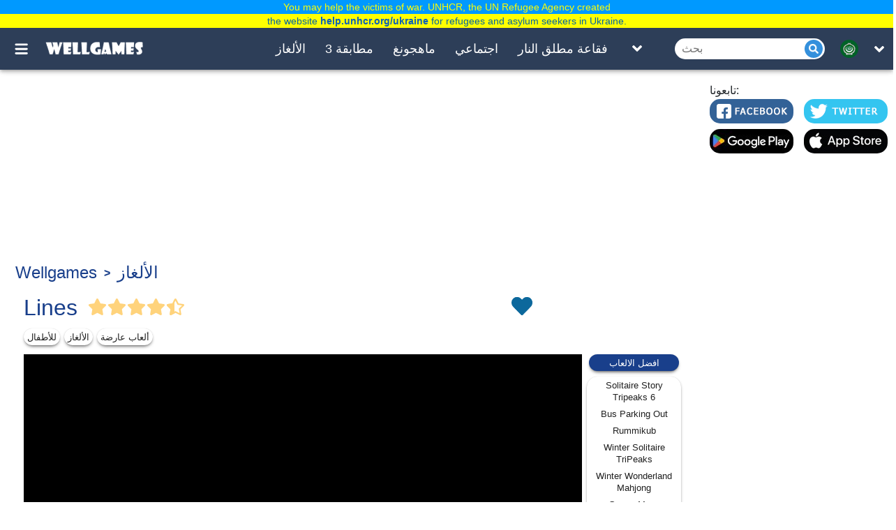

--- FILE ---
content_type: text/html; charset=utf-8
request_url: https://www.google.com/recaptcha/api2/aframe
body_size: 267
content:
<!DOCTYPE HTML><html><head><meta http-equiv="content-type" content="text/html; charset=UTF-8"></head><body><script nonce="0_Z0IVzekTA2zsIiwnUjfA">/** Anti-fraud and anti-abuse applications only. See google.com/recaptcha */ try{var clients={'sodar':'https://pagead2.googlesyndication.com/pagead/sodar?'};window.addEventListener("message",function(a){try{if(a.source===window.parent){var b=JSON.parse(a.data);var c=clients[b['id']];if(c){var d=document.createElement('img');d.src=c+b['params']+'&rc='+(localStorage.getItem("rc::a")?sessionStorage.getItem("rc::b"):"");window.document.body.appendChild(d);sessionStorage.setItem("rc::e",parseInt(sessionStorage.getItem("rc::e")||0)+1);localStorage.setItem("rc::h",'1768809256805');}}}catch(b){}});window.parent.postMessage("_grecaptcha_ready", "*");}catch(b){}</script></body></html>

--- FILE ---
content_type: text/html; charset=utf-8
request_url: https://html5.gamedistribution.com/318d1f7fb5874c00bc8679b773ec9a67/?gd_sdk_referrer_url=https://wellgames.com/ar/free_online/lines/
body_size: 2053
content:
<!DOCTYPE html><html lang=en><head><title>Lines</title><meta name=viewport content="width=device-width,initial-scale=1,maximum-scale=1,user-scalable=no"><meta name=description content="Lines is an abstract ‘zen’ game experience where form is just as important as function. Place or remove dots to initiate a colourful race that fills a drawing. The colour that dominates the race wins. Lines is the perfect game to play while commuting or in other short moments of downtime. Play a single session in a matter of seconds or find yourself making a winning streak of 20 games in a row!"><meta name=keywords content="Kids Friendly,No Blood,No Cruelty"><meta property=og:type content=website><meta property=og:title content=Lines><meta property=og:description content="Lines is an abstract ‘zen’ game experience where form is just as important as function. Place or remove dots to initiate a colourful race that fills a drawing. The colour that dominates the race wins. Lines is the perfect game to play while commuting or in other short moments of downtime. Play a single session in a matter of seconds or find yourself making a winning streak of 20 games in a row!"><meta property=og:image content=https://img.gamedistribution.com/318d1f7fb5874c00bc8679b773ec9a67-512x512.jpeg><meta property=og:url content=https://html5.gamedistribution.com/318d1f7fb5874c00bc8679b773ec9a67/ ><link rel=canonical href=https://html5.gamedistribution.com/318d1f7fb5874c00bc8679b773ec9a67/ ><link rel=manifest href=manifest_1.5.18.json><link rel=preconnect href=https://html5.api.gamedistribution.com><link rel=preconnect href=https://game.api.gamedistribution.com><link rel=preconnect href=https://pm.gamedistribution.com><script type=text/javascript>if ('serviceWorker' in navigator) {
    navigator
      .serviceWorker
      .register(`/sw_1.5.18.js`)
      .then(function () {
        console.log('SW registered...');
      })
      .catch(err => {
        console.log('SW not registered...', err.message);
      });
  }</script><script type=application/ld+json>{
  "@context": "http://schema.org",
  "@type": "Game",
  "name": "Lines",
  "url": "https://html5.gamedistribution.com/318d1f7fb5874c00bc8679b773ec9a67/",
  "image": "https://img.gamedistribution.com/318d1f7fb5874c00bc8679b773ec9a67-512x512.jpeg",    
  "description": "Lines is an abstract ‘zen’ game experience where form is just as important as function. Place or remove dots to initiate a colourful race that fills a drawing. The colour that dominates the race wins. Lines is the perfect game to play while commuting or in other short moments of downtime. Play a single session in a matter of seconds or find yourself making a winning streak of 20 games in a row!",
  "creator":{
    "name":"Gamious"
    
    },
  "publisher":{
    "name":"GameDistribution",
    "url":"https://gamedistribution.com/games/lines"
    },
  "genre":[
      "Kids Friendly",
      "No Blood",
      "No Cruelty"
  ]
}</script><style>html{height:100%}body{margin:0;padding:0;background-color:#000;overflow:hidden;height:100%}#game{position:absolute;top:0;left:0;width:0;height:0;overflow:hidden;max-width:100%;max-height:100%;min-width:100%;min-height:100%;box-sizing:border-box}</style></head><body><iframe id=game frameborder=0 allow=autoplay allowfullscreen seamless scrolling=no></iframe><script type=text/javascript>(function () {
    function GameLoader() {
      this.init = function () {
        this._gameId = "318d1f7fb5874c00bc8679b773ec9a67";
        this._container = document.getElementById("game");
        this._loader = this._getLoaderData();
        this._hasImpression = false;
        this._hasSuccess = false;
        this._insertGameSDK();
        this._softgamesDomains = this._getDomainData();
      };

      this._getLoaderData = function () {
        return {"enabled":true,"sdk_version":"1.15.2","_":55};
      }

      this._getDomainData = function(){
        return [{"name":"minigame.aeriagames.jp","id":4217},{"name":"localhost:8080","id":4217},{"name":"minigame-stg.aeriagames.jp","id":4217}];
      }

      this._insertGameSDK = function () {
        if (!this._gameId) return;

        window["GD_OPTIONS"] = {
          gameId: this._gameId,
          loader: this._loader,
          onLoaderEvent: this._onLoaderEvent.bind(this),
          onEvent: this._onEvent.bind(this)
        };

        (function (d, s, id) {
          var js,fjs = d.getElementsByTagName(s)[0];
          if (d.getElementById(id)) return;
          js = d.createElement(s);
          js.id = id;
          js.src = "https://html5.api.gamedistribution.com/main.min.js";
          fjs.parentNode.insertBefore(js, fjs);
        })(document, "script", "gamedistribution-jssdk");
      };

      this._loadGame = function (options) {

        if (this._container_initialized) {
          return;
        }

        var formatTokenURLSearch = this._bridge.exports.formatTokenURLSearch;
        var extendUrlQuery = this._bridge.exports.extendUrlQuery;
        var base64Encode = this._bridge.exports.base64Encode;
        const ln_param = new URLSearchParams(window.location.search).get('lang');

        var data = {
          parentURL: this._bridge.parentURL,
          parentDomain: this._bridge.parentDomain,
          topDomain: this._bridge.topDomain,
          hasImpression: options.hasImpression,
          loaderEnabled: true,
          host: window.location.hostname,
          version: "1.5.18"
        };

        var searchPart = formatTokenURLSearch(data);
        var gameSrc = "//html5.gamedistribution.com/rvvASMiM/318d1f7fb5874c00bc8679b773ec9a67/index.html" + searchPart;
        this._container.src = gameSrc;

        this._container.onload = this._onFrameLoaded.bind(this);

        this._container_initialized = true;
      };

      this._onLoaderEvent = function (event) {
        switch (event.name) {
          case "LOADER_DATA":
            this._bridge = event.message.bridge;
            this._game = event.message.game;
            break;
        }
      };

      this._onEvent = function (event) {
        switch (event.name) {
          case "SDK_GAME_START":
            this._bridge && this._loadGame({hasImpression: this._hasImpression});
            break;
          case "AD_ERROR":
          case "AD_SDK_CANCELED":
            this._hasImpression = false || this._hasSuccess;
            break;
          case "ALL_ADS_COMPLETED":
          case "COMPLETE":
          case "USER_CLOSE":
          case "SKIPPED":
            this._hasImpression = true;
            this._hasSuccess = true;
            break;
        }
      };

      this._onFrameLoaded=function(event){
        var container=this._container;
        setTimeout(function(){
          try{
            container.contentWindow.focus();
          }catch(err){
          }
        },100);
      }
    }
    new GameLoader().init();
  })();</script></body></html>

--- FILE ---
content_type: text/css
request_url: https://wellgames.com/css/wellgames/desktop/app.css?id=65b34f14c4e603ff1451
body_size: 12430
content:
:root{--dynamic-grey:#2d3e58}.project-gamemile{--dynamic-grey:#204e8a}.project-gameyard{--dynamic-grey:#253a89}

/*!
 * Bootstrap Reboot v4.5.0 (https://getbootstrap.com/)
 * Copyright 2011-2020 The Bootstrap Authors
 * Copyright 2011-2020 Twitter, Inc.
 * Licensed under MIT (https://github.com/twbs/bootstrap/blob/master/LICENSE)
 * Forked from Normalize.css, licensed MIT (https://github.com/necolas/normalize.css/blob/master/LICENSE.md)
 */*,:after,:before{-webkit-box-sizing:border-box;box-sizing:border-box}html{font-family:sans-serif;line-height:1.15;-webkit-text-size-adjust:100%;-webkit-tap-highlight-color:rgba(0,0,0,0)}article,aside,figcaption,figure,footer,header,hgroup,main,nav,section{display:block}body{margin:0;font-family:Arial,Helvetica,sans-serif;font-size:1rem;font-weight:400;line-height:1.6;color:#212529;text-align:left;background-color:#fff}[tabindex="-1"]:focus:not(:focus-visible){outline:0!important}hr{-webkit-box-sizing:content-box;box-sizing:content-box;height:0;overflow:visible}h1,h2,h3,h4,h5,h6{margin-top:0;margin-bottom:.5rem}p{margin-top:0;margin-bottom:1rem}abbr[data-original-title],abbr[title]{text-decoration:underline;-webkit-text-decoration:underline dotted;text-decoration:underline dotted;cursor:help;border-bottom:0;-webkit-text-decoration-skip-ink:none;text-decoration-skip-ink:none}address{font-style:normal;line-height:inherit}address,dl,ol,ul{margin-bottom:1rem}dl,ol,ul{margin-top:0}ol ol,ol ul,ul ol,ul ul{margin-bottom:0}dt{font-weight:700}dd{margin-bottom:.5rem;margin-left:0}blockquote{margin:0 0 1rem}b,strong{font-weight:bolder}small{font-size:80%}sub,sup{position:relative;font-size:75%;line-height:0;vertical-align:baseline}sub{bottom:-.25em}sup{top:-.5em}a{color:#007bff;text-decoration:none;background-color:rgba(0,0,0,0)}a:hover{color:#0056b3;text-decoration:underline}a:not([href]){color:inherit;text-decoration:none}a:not([href]):hover{color:inherit;text-decoration:none}code,kbd,pre,samp{font-family:SFMono-Regular,Menlo,Monaco,Consolas,Liberation Mono,Courier New,monospace;font-size:1em}pre{margin-top:0;margin-bottom:1rem;overflow:auto;-ms-overflow-style:scrollbar}figure{margin:0 0 1rem}img{border-style:none}img,svg{vertical-align:middle}svg{overflow:hidden}table{border-collapse:collapse}caption{padding-top:.75rem;padding-bottom:.75rem;color:#6c757d;text-align:left;caption-side:bottom}th{text-align:inherit}label{display:inline-block;margin-bottom:.5rem}button{-webkit-border-radius:0;border-radius:0}button:focus{outline:1px dotted;outline:5px auto -webkit-focus-ring-color}button,input,optgroup,select,textarea{margin:0;font-family:inherit;font-size:inherit;line-height:inherit}button,input{overflow:visible}button,select{text-transform:none}[role=button]{cursor:pointer}select{word-wrap:normal}[type=button],[type=reset],[type=submit],button{-webkit-appearance:button}[type=button]:not(:disabled),[type=reset]:not(:disabled),[type=submit]:not(:disabled),button:not(:disabled){cursor:pointer}[type=button]::-moz-focus-inner,[type=reset]::-moz-focus-inner,[type=submit]::-moz-focus-inner,button::-moz-focus-inner{padding:0;border-style:none}input[type=checkbox],input[type=radio]{-webkit-box-sizing:border-box;box-sizing:border-box;padding:0}textarea{overflow:auto;resize:vertical}fieldset{min-width:0;padding:0;margin:0;border:0}legend{display:block;width:100%;max-width:100%;padding:0;margin-bottom:.5rem;font-size:1.5rem;line-height:inherit;color:inherit;white-space:normal}progress{vertical-align:baseline}[type=number]::-webkit-inner-spin-button,[type=number]::-webkit-outer-spin-button{height:auto}[type=search]{outline-offset:-2px;-webkit-appearance:none}[type=search]::-webkit-search-decoration{-webkit-appearance:none}::-webkit-file-upload-button{font:inherit;-webkit-appearance:button}output{display:inline-block}summary{display:list-item;cursor:pointer}template{display:none}[hidden]{display:none!important}.truncate{position:relative;padding-bottom:20px;overflow:hidden}.truncate-row{position:absolute;bottom:0;right:0;width:300px;background-image:-webkit-linear-gradient(left,hsla(0,0%,100%,0),#fff);background:-o-linear-gradient(left,hsla(0,0%,100%,0),#fff);background:-webkit-gradient(linear,left top,right top,from(hsla(0,0%,100%,0)),to(#fff));background:linear-gradient(90deg,hsla(0,0%,100%,0),#fff);filter:progid:DXImageTransform.Microsoft.gradient(GradientType=1,StartColorStr="#00ffffff",EndColorStr="#ffffff");text-align:right}.truncate__btn{display:inline-block;padding-left:15px;padding-right:15px;border:none;outline:none;font-size:.8rem;background:#fff;color:#0c689c;text-decoration:underline}.truncate__btn:focus{outline:none}.truncate__btn:hover{opacity:.7;cursor:pointer}body,html{height:100%}.post__description{font-size:1rem!important}body{position:relative;width:100%;min-width:320px}.cc_container a,.cc_container a:visited{color:#114883!important}.cc_container .cc_btn,.cc_container .cc_btn:visited{background-color:#507a14!important;color:#fff!important}.cc_container{color:#212529!important}.root{display:-webkit-box;display:-webkit-flex;display:-ms-flexbox;display:flex;-webkit-box-orient:vertical;-webkit-box-direction:normal;-webkit-flex-direction:column;-ms-flex-direction:column;flex-direction:column;min-height:100%;height:100%;padding-top:60px}.root .main-wrapper{position:relative;-webkit-box-flex:1;-webkit-flex:auto;-ms-flex:auto;flex:auto}.offset-fix{padding:0!important;margin:0!important}img.opacity-up{opacity:.1;will-change:opacity;-webkit-transition:opacity .8s;-o-transition:opacity .8s;transition:opacity .8s}img.opacity-up.lazyloaded{opacity:1}.ratio-1-1{padding-top:100%}.ratio-4-3{padding-top:75%}.ratio-6-5{padding-top:83.33334%}.active .add-favorite,.js-favorites-section,.remove-from-favorite{display:none}.active .remove-from-favorite,.px{display:block}.px{visibility:hidden;position:absolute;left:-9999px;top:-9999px;width:1px;height:1px;overflow:hidden}.cross-promo{display:none}.cross-promo__height-inherit{height:inherit}.mt-1{margin-top:30px}.mr-1{margin-right:30px}.mb-1{margin-bottom:30px}.ml-1{margin-left:30px}.pt-1{padding-top:30px}.pr-1{padding-right:30px}.pb-1{padding-bottom:30px}.pl-1{margin-left:30px}.mt-2{margin-top:20px}.mr-2{margin-right:20px}.mb-2{margin-bottom:20px}.ml-2{margin-left:20px}.pt-2{padding-top:20px}.pr-2{padding-right:20px}.pb-2{padding-bottom:20px}.pl-2{margin-left:20px}.mt-3{margin-top:16px}.mr-3{margin-right:16px}.mb-3{margin-bottom:16px}.ml-3{margin-left:16px}.pt-3{padding-top:16px}.pr-3{padding-right:16px}.pb-3{padding-bottom:16px}.pl-3{margin-left:16px}.mt-4{margin-top:13px}.mr-4{margin-right:13px}.mb-4{margin-bottom:13px}.ml-4{margin-left:13px}.pt-4{padding-top:13px}.pr-4{padding-right:13px}.pb-4{padding-bottom:13px}.pl-4{margin-left:13px}.mt-5{margin-top:8px}.mr-5{margin-right:8px}.mb-5{margin-bottom:8px}.ml-5{margin-left:8px}.pt-5{padding-top:8px}.pr-5{padding-right:8px}.pb-5{padding-bottom:8px}.pl-5{margin-left:8px}.container,.container-fluid{width:1260px;padding-right:12px;padding-left:12px;margin-right:auto;margin-left:auto;-webkit-box-sizing:border-box;box-sizing:border-box}.container--relative,.container-fluid--relative{position:relative}.container-fluid{width:100%}.row{-webkit-flex-wrap:wrap;-ms-flex-wrap:wrap;flex-wrap:wrap;margin-right:-12px;margin-left:-12px}.row,.row-cell{display:-webkit-box;display:-webkit-flex;display:-ms-flexbox;display:flex}.row-cell{width:100%;max-width:100%;padding-right:12px;padding-left:12px;-webkit-flex-shrink:0;-ms-flex-negative:0;flex-shrink:0;-webkit-box-flex:0;-webkit-flex-grow:0;-ms-flex-positive:0;flex-grow:0}.row-cell>noindex{width:100%}.row-cell--center{-webkit-box-pack:center;-webkit-justify-content:center;-ms-flex-pack:center;justify-content:center}.row-cell-1{max-width:8.33333%;-webkit-flex-basis:8.33333%;-ms-flex-preferred-size:8.33333%;flex-basis:8.33333%}.row-cell-2{max-width:16.66667%;-webkit-flex-basis:16.66667%;-ms-flex-preferred-size:16.66667%;flex-basis:16.66667%}.row-cell-3{max-width:25%;-webkit-flex-basis:25%;-ms-flex-preferred-size:25%;flex-basis:25%}.row-cell-4{max-width:33.33333%;-webkit-flex-basis:33.33333%;-ms-flex-preferred-size:33.33333%;flex-basis:33.33333%}.row-cell-5{max-width:41.66667%;-webkit-flex-basis:41.66667%;-ms-flex-preferred-size:41.66667%;flex-basis:41.66667%}.row-cell-6{max-width:50%;-webkit-flex-basis:50%;-ms-flex-preferred-size:50%;flex-basis:50%}.row-cell-7{max-width:58.33333%;-webkit-flex-basis:58.33333%;-ms-flex-preferred-size:58.33333%;flex-basis:58.33333%}.row-cell-8{max-width:66.66667%;-webkit-flex-basis:66.66667%;-ms-flex-preferred-size:66.66667%;flex-basis:66.66667%}.row-cell-9{max-width:75%;-webkit-flex-basis:75%;-ms-flex-preferred-size:75%;flex-basis:75%}.row-cell-10{max-width:83.33333%;-webkit-flex-basis:83.33333%;-ms-flex-preferred-size:83.33333%;flex-basis:83.33333%}.row-cell-11{max-width:91.66667%;-webkit-flex-basis:91.66667%;-ms-flex-preferred-size:91.66667%;flex-basis:91.66667%}@media (min-width:640px){.row-cell-sm-1{max-width:8.33333%;-webkit-flex-basis:8.33333%;-ms-flex-preferred-size:8.33333%;flex-basis:8.33333%}.row-cell-sm-2{max-width:16.66667%;-webkit-flex-basis:16.66667%;-ms-flex-preferred-size:16.66667%;flex-basis:16.66667%}.row-cell-sm-3{max-width:25%;-webkit-flex-basis:25%;-ms-flex-preferred-size:25%;flex-basis:25%}.row-cell-sm-4{max-width:33.33333%;-webkit-flex-basis:33.33333%;-ms-flex-preferred-size:33.33333%;flex-basis:33.33333%}.row-cell-sm-5{max-width:41.66667%;-webkit-flex-basis:41.66667%;-ms-flex-preferred-size:41.66667%;flex-basis:41.66667%}.row-cell-sm-6{max-width:50%;-webkit-flex-basis:50%;-ms-flex-preferred-size:50%;flex-basis:50%}.row-cell-sm-7{max-width:58.33333%;-webkit-flex-basis:58.33333%;-ms-flex-preferred-size:58.33333%;flex-basis:58.33333%}.row-cell-sm-8{max-width:66.66667%;-webkit-flex-basis:66.66667%;-ms-flex-preferred-size:66.66667%;flex-basis:66.66667%}.row-cell-sm-9{max-width:75%;-webkit-flex-basis:75%;-ms-flex-preferred-size:75%;flex-basis:75%}.row-cell-sm-10{max-width:83.33333%;-webkit-flex-basis:83.33333%;-ms-flex-preferred-size:83.33333%;flex-basis:83.33333%}.row-cell-sm-11{max-width:91.66667%;-webkit-flex-basis:91.66667%;-ms-flex-preferred-size:91.66667%;flex-basis:91.66667%}}@media (min-width:768px){.row-cell-md-1{max-width:8.33333%;-webkit-flex-basis:8.33333%;-ms-flex-preferred-size:8.33333%;flex-basis:8.33333%}.row-cell-md-2{max-width:16.66667%;-webkit-flex-basis:16.66667%;-ms-flex-preferred-size:16.66667%;flex-basis:16.66667%}.row-cell-md-3{max-width:25%;-webkit-flex-basis:25%;-ms-flex-preferred-size:25%;flex-basis:25%}.row-cell-md-4{max-width:33.33333%;-webkit-flex-basis:33.33333%;-ms-flex-preferred-size:33.33333%;flex-basis:33.33333%}.row-cell-md-5{max-width:41.66667%;-webkit-flex-basis:41.66667%;-ms-flex-preferred-size:41.66667%;flex-basis:41.66667%}.row-cell-md-6{max-width:50%;-webkit-flex-basis:50%;-ms-flex-preferred-size:50%;flex-basis:50%}.row-cell-md-7{max-width:58.33333%;-webkit-flex-basis:58.33333%;-ms-flex-preferred-size:58.33333%;flex-basis:58.33333%}.row-cell-md-8{max-width:66.66667%;-webkit-flex-basis:66.66667%;-ms-flex-preferred-size:66.66667%;flex-basis:66.66667%}.row-cell-md-9{max-width:75%;-webkit-flex-basis:75%;-ms-flex-preferred-size:75%;flex-basis:75%}.row-cell-md-10{max-width:83.33333%;-webkit-flex-basis:83.33333%;-ms-flex-preferred-size:83.33333%;flex-basis:83.33333%}.row-cell-md-11{max-width:91.66667%;-webkit-flex-basis:91.66667%;-ms-flex-preferred-size:91.66667%;flex-basis:91.66667%}}.justify-content-center{-webkit-box-pack:center!important;-webkit-justify-content:center!important;-ms-flex-pack:center!important;justify-content:center!important}.justify-content-space-between{-webkit-box-pack:justify!important;-webkit-justify-content:space-between!important;-ms-flex-pack:justify!important;justify-content:space-between!important}.align-items-flex-start{-webkit-box-align:start!important;-webkit-align-items:flex-start!important;-ms-flex-align:start!important;align-items:flex-start!important}.icons{position:relative}.icons-search:before,.navbar-search__icon:before{content:"\E800";width:23px;height:23px;background-position:-333px -15px}.icons-heart:before{content:"\E801";width:32px;height:27px;background-position:-422px -12px}.actions__btn-favorite.active:before,.icons-heart-empty:before{width:32px;height:27px;background-position:-455px -12px}.icons-star:before{content:"\E802";width:17px;height:17px;background-position:-466px -46px}.icons-star-big:before{content:"\E803";width:26px;height:26px;background-position:-275px -12px}.icons-star-big-empty:before{content:"\E803";width:26px;height:26px;background-position:-304px -12px}.icons-star-half-alt:before{content:"\F123";width:26px;height:26px;background-position:-272px -12px}.icons-ok-circled:before,.modal.success .modal-card__type-bar:before{content:"\E805"}.icons-cancel-circled:before,.modal.error .modal-card__type-bar:before{content:"\E806"}.icons-home:before{content:"\E807"}.icons-up-open:before{content:"\E80C"}.icons-down-open:before,.languages-icon-down-open-small:before,.navbar-list__btn-toggle-list:before{content:"\E809";width:16px;height:12px;background-position:-253px 0}.icons-down-open-small:before{content:"\E809";width:14px;height:12px;background-position:-280px 0}.icons-left-open:before{content:"\E80A"}.icons-right-open:before{content:">";font-weight:700}.icons-up-big:before{content:"\E810"}.icons-down-big:before{content:"\E80D"}.icons-left-big:before,.navbar-navigation__btn-back:before{content:"\E80E";width:20px;height:20px;background-position:-466px -70px;-webkit-transform:rotate(180deg);-ms-transform:rotate(180deg);transform:rotate(180deg)}.icons-right-big:before{content:"\E80F";width:20px;height:20px;background-position:-466px -70px}.icons-angle-up:before{content:"\F106"}.icons-angle-down:before{content:"\F107"}.icons-angle-left:before{content:"\F104"}.icons-angle-right:before{content:"\F105"}.icons-menu:before{content:"\F0C9"}.icons-share:before{content:"\F1E0"}.icons-pwa:before{content:"\E801";width:35px;height:27px;background-position:-385px -12px}.icons-picture:before{background-image:url(../../../images/image-white.svg?75e3387830c217833c9f2161034cc3a3);width:100%;height:100%;content:"";position:absolute;background-repeat:no-repeat}.icons:not(.icons-picture):not(.icons-right-open):before,.pictures-icon{position:relative}.icons:not(.icons-picture):not(.icons-right-open):before,.pictures-icon:before{content:"";position:absolute;background-image:url(../../../images/buttons-icons-desktop-wellgames.png?a1203ad736461d1905503170ad087389);background-repeat:no-repeat}.project-wellgames .icons:not(.icons-picture):not(.icons-right-open):before,.project-wellgames .pictures-icon:before{background-image:url(../../../images/buttons-icons-desktop-wellgames.png?a1203ad736461d1905503170ad087389)}.project-gameyard .icons:not(.icons-picture):not(.icons-right-open):before,.project-gameyard .pictures-icon:before{background-image:url(../../../images/buttons-icons-desktop-gameyard.png?746bd7b6fa3181ab698f1bccbb040984)}.project-gamemile .icons:not(.icons-picture):not(.icons-right-open):before,.project-gamemile .pictures-icon:before{background-image:url(../../../images/buttons-icons-desktop-gamemile.png?da1828e2221d72b54bdca33f4f5a3872)}.pictures-icon--logo:before{width:148px;height:22px;margin-top:8px}.pictures-icon--appstore:before{width:154px;height:95px;background-size:cover;background-position:-310px -43px}.pictures-icon--amazon:before{width:154px;height:95px;background-position:-155px -43px}.pictures-icon--google_play:before{width:154px;height:95px;background-position:0 -43px}.navbar-navigation__btn-burger:before,.pictures-icon--burger:before{width:20px;height:20px;background-position:-250px -18px;margin-top:-8px;margin-left:-2px}.pictures-icon-down-open:before{width:16px;height:36px;background-position:-248px 25px}#ajax_results{position:absolute;border:1px solid #2d3e58;border-top:none;width:215px;background-color:#fff;padding:0 8px;margin-top:-1px;height:auto;z-index:-1;display:none}.project-gamemile #ajax_results{border:1px solid #204e8a}.project-gameyard #ajax_results{border:1px solid #253a89}.ajax-row{width:100%;margin:5px 0;cursor:pointer}.navbar-wrapper{width:100%;-webkit-box-shadow:0 2px 4px -1px rgba(0,0,0,.2),0 4px 5px 0 rgba(0,0,0,.14),0 1px 10px 0 rgba(0,0,0,.12);box-shadow:0 2px 4px -1px rgba(0,0,0,.2),0 4px 5px 0 rgba(0,0,0,.14),0 1px 10px 0 rgba(0,0,0,.12)}.navbar-wrapper--fixed{position:fixed;top:0;left:0;z-index:10}.navbar{height:60px;background-color:var(--dynamic-grey)}.navbar-navigation{max-width:40px;-webkit-box-flex:0;-webkit-flex:0 0 40px;-ms-flex:0 0 40px;flex:0 0 40px;display:-webkit-box;display:-webkit-flex;display:-ms-flexbox;display:flex;-webkit-box-align:center;-webkit-align-items:center;-ms-flex-align:center;align-items:center;-webkit-box-pack:start;-webkit-justify-content:flex-start;-ms-flex-pack:start;justify-content:flex-start;z-index:9}.navbar-navigation__btn{position:relative;width:100%;height:60px;color:#fff;padding-left:0;text-align:left;line-height:1;display:block;border:none;outline:none;background:none}.navbar-navigation__btn:focus{outline:none}.navbar-navigation__btn--as-link:active,.navbar-navigation__btn--as-link:hover,.navbar-navigation__btn--as-link:visited{color:#fff;text-decoration:none}.navbar-navigation__btn-burger{font-size:1.3rem}.navbar-navigation__btn-back{font-size:1.1rem}.navbar-brand{max-width:146px;height:60px;-webkit-box-flex:0;-webkit-flex:0 0 146px;-ms-flex:0 0 146px;flex:0 0 146px;display:-webkit-box;display:-webkit-flex;display:-ms-flexbox;display:flex;-webkit-box-align:center;-webkit-align-items:center;-ms-flex-align:center;align-items:center}.navbar-brand__logo{display:block;width:100%;height:40px}.navbar-brand__logo:active,.navbar-brand__logo:hover,.navbar-brand__logo:visited{text-decoration:none}.navbar-brand__logo img{max-width:100%;width:auto;height:100%;display:block;outline:none;border:none}.navbar-menu{height:60px;min-width:auto;-webkit-box-flex:0;-webkit-flex:0 1 auto;-ms-flex:0 1 auto;flex:0 1 auto;margin-left:auto;overflow:hidden}.navbar-menu-cell{position:relative;display:inline-block}.navbar-menu-cell:after{content:"";display:none;position:absolute;left:0;bottom:1px;width:100%;height:3px;background-color:#fff}.navbar-menu-cell.active:after{display:block}.navbar-menu-cell__item{display:-webkit-box;display:-webkit-flex;display:-ms-flexbox;display:flex;-webkit-box-align:center;-webkit-align-items:center;-ms-flex-align:center;align-items:center;height:60px;color:#fff;font-size:1.1rem;padding:5px 12px;white-space:nowrap}.navbar-menu-cell__item:active,.navbar-menu-cell__item:hover,.navbar-menu-cell__item:visited{color:#fff}.navbar-list{min-width:60px;-webkit-box-flex:0;-webkit-flex:0 0 60px;-ms-flex:0 0 60px;flex:0 0 60px}.navbar-list__btn{position:relative;width:100%;color:#fff;font-size:2rem;padding:7px 0 6px;-webkit-align-self:flex-end;-ms-flex-item-align:end;align-self:flex-end;z-index:1;background:var(--dynamic-grey);height:60px;display:block;border:none;outline:none;line-height:1}.navbar-list__btn:focus{outline:none}.navbar-list__btn:before{position:absolute;bottom:0;right:0;display:-webkit-box;display:-webkit-flex;display:-ms-flexbox;display:flex;-webkit-box-align:center;-webkit-align-items:center;-ms-flex-align:center;align-items:center;-webkit-box-pack:center;-webkit-justify-content:center;-ms-flex-pack:center;justify-content:center;color:#fff;font-size:1rem}.navbar-list__btn-toggle-list:before{left:50%;top:50%;margin-left:-8px;margin-top:-6px}.navbar-list-box,.navbar-list__btn.general-button-show{background-color:#0c689c}.navbar-list-box{display:none;position:absolute;top:100%;left:50%;width:100%;max-height:200px;padding-top:15px;padding-bottom:15px;-webkit-box-shadow:0 2px 4px -1px rgba(0,0,0,.2),0 4px 5px 0 rgba(0,0,0,.14),0 1px 10px 0 rgba(0,0,0,.12);box-shadow:0 2px 4px -1px rgba(0,0,0,.2),0 4px 5px 0 rgba(0,0,0,.14),0 1px 10px 0 rgba(0,0,0,.12);overflow:auto;z-index:10;-webkit-transform:translateX(-50%);-ms-transform:translateX(-50%);transform:translateX(-50%)}.navbar-list-box.container-show{display:block}.navbar-list-box-cell{max-width:100%;-webkit-box-flex:1;-webkit-flex:1 0 100%;-ms-flex:1 0 100%;flex:1 0 100%}.navbar-list-box-cell__item{width:100%;display:-webkit-box;display:-webkit-flex;display:-ms-flexbox;display:flex;-webkit-box-align:center;-webkit-align-items:center;-ms-flex-align:center;align-items:center;-webkit-box-pack:center;-webkit-justify-content:center;-ms-flex-pack:center;justify-content:center;background-color:#fff;color:#202020;margin-top:6px;margin-bottom:6px;padding-top:8px;padding-bottom:8px;line-height:1;font-size:.9rem;font-weight:500;-webkit-border-radius:30px;border-radius:30px}.navbar-list-box-cell__item:visited{text-decoration:none;background-color:#fff;color:#202020}.navbar-list-box-cell__item:focus,.navbar-list-box-cell__item:hover{color:#1482ff;background-color:#fff}.navbar-list-box-cell__item.active{text-decoration:underline;color:#1482ff;background-color:#fff}.languages-icon,.languages-list__link,.languages__btn{position:relative;width:40px;height:40px}.languages-icon:after,.languages-list__link:after,.languages__btn:after{content:"";position:absolute;top:50%;left:50%;width:40px;height:40px;background-image:url(../../../images/flags-sprite-desktop-wellgames.png?093728d8d03fdcf3d5010f9635fe1515);background-repeat:no-repeat;-webkit-transform:translate(-50%,-50%);-ms-transform:translate(-50%,-50%);transform:translate(-50%,-50%)}.project-wellgames .languages-icon:after,.project-wellgames .languages-list__link:after,.project-wellgames .languages__btn:after{background-image:url(../../../images/flags-sprite-desktop-wellgames.png?093728d8d03fdcf3d5010f9635fe1515)}.project-gameyard .languages-icon:after,.project-gameyard .languages-list__link:after,.project-gameyard .languages__btn:after{left:25%;background-image:url(../../../images/flags-sprite-desktop-gameyard.png?667f6005d26859cfb64da81f0a5bc984)}.project-gamemile .languages-icon:after,.project-gamemile .languages-list__link:after,.project-gamemile .languages__btn:after{background-image:url(../../../images/flags-sprite-desktop-gamemile.png?093728d8d03fdcf3d5010f9635fe1515)}.languages-icon--en:after{background-position:-10px -10px}.languages-icon--ru:after{background-position:-70px -10px}.languages-icon--de:after{background-position:-10px -70px}.languages-icon--fr:after{background-position:-70px -70px}.languages-icon--es:after{background-position:-130px -10px}.languages-icon--pt:after{background-position:-190px -70px}.languages-icon--cn:after{background-position:-130px -70px}.languages-icon--uk:after{background-position:-190px -10px}.languages-icon--ja:after{background-position:-10px -130px}.languages-icon--ar:after{background-position:-70px -130px}.languages-icon--it:after{background-position:-130px -130px}.languages-icon--tr:after{background-position:-190px -130px}.languages-icon--nl:after{background-position:-250px -70px}.languages-icon--pl:after{background-position:-250px -10px}.languages-icon-down-open-small:before{margin-top:-5px;margin-left:0}.languages{min-width:70px;-webkit-box-flex:0;-webkit-flex:0 0 70px;-ms-flex:0 0 70px;flex:0 0 70px;margin-left:auto}.languages,.languages-inner{position:relative;height:60px;display:-webkit-box;display:-webkit-flex;display:-ms-flexbox;display:flex;-webkit-box-align:center;-webkit-align-items:center;-ms-flex-align:center;align-items:center}.languages-inner{width:100%;-webkit-box-pack:center;-webkit-justify-content:center;-ms-flex-pack:center;justify-content:center}.languages__btn{width:100%!important;height:60px!important;outline:none;border:none;background:none;color:#fff;text-align:right;font-size:.8rem}.languages__btn:focus{outline:none}.languages__btn:before{margin-right:-5px}.project-gameyard .languages__btn:before{margin-left:-15px}.languages-list{position:absolute;top:100%;left:-138px;width:265px;display:none;margin:0;padding:0;list-style-type:none;background-color:var(--dynamic-grey);z-index:1}.languages-list.container-show{display:block}.languages-list__item{display:block;padding-top:7.5px;padding-bottom:7.5px;float:left;padding-left:10px}.languages-list__item:last-child{padding-bottom:15px}.languages-list__link{display:block;margin-left:15px;margin-right:15px}.languages-list__link-text{margin-left:30px;padding-top:10px;font-weight:700;color:#fff;text-align:center;width:25px;font-size:14px;font-family:Arial}.languages-list__link:focus,.languages-list__link:hover,.languages-list__link:visited{text-decoration:none}.navbar-search{min-width:215px;-webkit-box-flex:0;-webkit-flex:0 0 215px;-ms-flex:0 0 215px;flex:0 0 215px}.navbar-search form{display:-webkit-box;display:-webkit-flex;display:-ms-flexbox;display:flex;-webkit-box-align:center;-webkit-align-items:center;-ms-flex-align:center;align-items:center;width:100%;height:60px}.navbar-search form .navbar-search__field{display:block;width:-webkit-calc(100% - 50px);width:calc(100% - 50px);height:30px;padding:5px 10px;color:#495057;background-color:#fff;background-clip:padding-box;border:none;outline:none}.navbar-search form .navbar-search__field:focus{outline:none}.project-gameyard .navbar-search form .navbar-search__field{max-width:145px;-webkit-border-radius:0!important;border-radius:0!important;-webkit-appearance:none;-moz-appearance:none;appearance:none;-webkit-box-shadow:none;box-shadow:none}.navbar-search form .navbar-search__submit{position:relative;width:50px;height:30px;font-size:1rem;color:#fff;background-color:#3490dc;display:block;outline:none;line-height:1;border:none}.navbar-search form .navbar-search__submit:focus{outline:none}.navbar-search form .navbar-search__submit:hover{background-color:#76d3fb}.navbar-search__icon:before{margin-left:-12px;margin-top:-11px}.project-gameyard .navbar-search__icon:before{margin-left:-10px;margin-top:-10px}.project-gamemile .navbar-search{min-width:300px}.project-gameyard .navbar-search{min-width:145px}.drawer{position:fixed;top:60px;left:-270px;width:260px;height:-webkit-calc(100% - 60px);height:calc(100% - 60px);border-color:rgba(0,0,0,.12);background-color:#fff;-webkit-box-sizing:border-box;box-sizing:border-box;overflow-y:auto;overflow-x:hidden;-webkit-transition:-webkit-transform .5s cubic-bezier(.4,0,.2,1);transition:-webkit-transform .5s cubic-bezier(.4,0,.2,1);-o-transition:transform cubic-bezier(.4,0,.2,1) .5s;transition:transform .5s cubic-bezier(.4,0,.2,1);transition:transform .5s cubic-bezier(.4,0,.2,1),-webkit-transform .5s cubic-bezier(.4,0,.2,1);-webkit-box-shadow:0 2px 4px -1px rgba(0,0,0,.2),0 4px 5px 0 rgba(0,0,0,.14),0 1px 10px 0 rgba(0,0,0,.12);box-shadow:0 2px 4px -1px rgba(0,0,0,.2),0 4px 5px 0 rgba(0,0,0,.14),0 1px 10px 0 rgba(0,0,0,.12);z-index:10}.drawer.container-show{-webkit-transform:translateX(270px);-ms-transform:translateX(270px);transform:translateX(270px)}.drawer .container{width:260px;padding-right:0;padding-left:38px}.drawer .container .row{margin-right:0;margin-left:0}.drawer .container .row-cell{padding-right:0;padding-left:0}.drawer-list{width:100%;display:block;margin:0;padding:10px 0;list-style-type:none}.drawer-list__item{display:block;width:240px;background-color:#fff;-webkit-transition:background-color .2s;-o-transition:background-color .2s;transition:background-color .2s}.drawer-list__item.active>.drawer-list__btn,.drawer-list__item.active>.drawer-list__link{color:#6610f2;background-color:rgba(101,116,205,.2)}.drawer-list__item.active>.drawer-list__btn:focus,.drawer-list__item.active>.drawer-list__link:focus{color:#6610f2;background-color:rgba(101,116,205,.4)}.drawer-list__btn,.drawer-list__link{display:-webkit-box;display:-webkit-flex;display:-ms-flexbox;display:flex;position:relative;-webkit-box-align:center;-webkit-align-items:center;-ms-flex-align:center;align-items:center;-webkit-box-pack:justify;-webkit-justify-content:space-between;-ms-flex-pack:justify;justify-content:space-between;padding:8px 0;font-size:1rem;font-weight:500;color:var(--dynamic-grey)}.drawer-list__btn:before,.drawer-list__link:before{position:absolute;top:0;left:-70px;bottom:0;right:0;width:100%;height:100%;display:-webkit-box;display:-webkit-flex;display:-ms-flexbox;display:flex;-webkit-box-align:center;-webkit-align-items:center;-ms-flex-align:center;align-items:center;-webkit-box-pack:center;-webkit-justify-content:center;-ms-flex-pack:center;justify-content:center;color:#969696;font-size:1rem}.drawer-list__btn .icons,.drawer-list__link .icons{position:relative;left:7.5px;top:1px}.drawer-list__btn:focus,.drawer-list__btn:hover,.drawer-list__btn:visited,.drawer-list__link:focus,.drawer-list__link:hover,.drawer-list__link:visited{color:var(--dynamic-grey)}.drawer-list__link{text-decoration:none}.drawer-list__link:focus,.drawer-list__link:hover,.drawer-list__link:visited{text-decoration:none}.drawer-list__btn{background:none;border:none;outline:none}.drawer-list__btn:focus{outline:none}.drawer-scrim{position:fixed;top:0;left:0;bottom:0;right:0;width:100%;height:100%;background-color:rgba(0,0,0,.8);-webkit-transition:opacity .5s;-o-transition:opacity .5s;transition:opacity .5s;opacity:0;visibility:hidden;z-index:9}.drawer-scrim.scrim-show{visibility:visible;opacity:1}.drawer-sublist{width:100%;display:none;margin:0;padding:0 0 0 16px;list-style-type:none}.drawer-sublist.container-show{display:block}.drawer .section.js-favorites-section .container{padding-right:32px;padding-left:0}.drawer .section.js-favorites-section .container .favorites-more-like .title-bar{padding-top:10px}.drawer .section.js-favorites-section .container .favorites-more-like .title-bar__title{width:100%;text-align:center;font-size:1.25rem;margin-left:38px}.drawer .section.js-favorites-section .container .favorites-more-like .box{padding-left:0}.drawer .section.js-favorites-section .container .favorites-more-like .box-inner.js-favorites-box{padding-left:38px;display:block}.drawer .section.js-favorites-section .container .favorites-more-like .box-cell--as-link{margin-left:0}.drawer .section.js-favorites-section .container .favorites-more-like .box-cell__title{text-align:center}.drawer .section.js-favorites-section .container .favorites-more-like .box-more-like-this{display:none}.section{width:100%}.section--relative{position:relative}.actions-bar{width:100%;-webkit-box-pack:justify;-webkit-justify-content:space-between;-ms-flex-pack:justify;justify-content:space-between;margin-left:15px}.actions,.actions-bar{display:-webkit-box;display:-webkit-flex;display:-ms-flexbox;display:flex;-webkit-box-align:center;-webkit-align-items:center;-ms-flex-align:center;align-items:center}.actions{-webkit-box-pack:end;-webkit-justify-content:flex-end;-ms-flex-pack:end;justify-content:flex-end}.actions__btn{position:relative;background:none;border:none;outline:none;width:30px;height:30px;padding:0;color:#f66d9b;margin-left:20px}.actions__btn:focus{outline:none}.actions__btn.active:before{color:#f66d9b}.actions__btn-favorite:before,.actions__btn-pwa:before,.actions__btn-share:before{font-size:1.8rem;color:#0c689c;top:0;left:0}.actions__btn-pwa{display:none}.actions__btn-pwa:before{border-bottom:3px solid #0c689c}.votes{display:-webkit-box;display:-webkit-flex;display:-ms-flexbox;display:flex;-webkit-box-align:center;-webkit-align-items:center;-ms-flex-align:center;align-items:center;-webkit-box-pack:end;-webkit-justify-content:flex-end;-ms-flex-pack:end;justify-content:flex-end}.votes__btn{position:relative;background:none;border:none;outline:none;width:28px;height:28px;padding:0}.votes__btn:focus{outline:none}.votes__btn:before{font-size:1.8rem;color:#ffd37c;left:0;top:0}.votes__star-half:before{margin-top:-14px;margin-left:-28px}.votes__star-half__1:before{width:9px}.votes__star-half__2:before{width:10px}.votes__star-half__3:before{width:11px}.votes__star-half__4:before{width:12px}.votes__star-half__5:before{width:13px}.votes__star-half__6:before{width:14px}.votes__star-half__7:before{width:15px}.votes__star-half__8:before{width:16px}.votes__star-half__9:before{width:17px}.votes__description{padding-left:10px}.title-bar{width:100%;display:-webkit-box;display:-webkit-flex;display:-ms-flexbox;display:flex;-webkit-box-align:center;-webkit-align-items:center;-ms-flex-align:center;align-items:center;-webkit-box-pack:justify;-webkit-justify-content:space-between;-ms-flex-pack:justify;justify-content:space-between}.title-bar__title{color:#202020;font-size:1.5rem;font-weight:500;line-height:1.1}.title-bar__more{position:relative;width:20px;height:26px;color:#202020}.title-bar__more:before{font-size:1.2rem}.title-bar.favorites .title-bar__title{width:100%;text-align:center}.title-bar--as-link:active,.title-bar--as-link:hover,.title-bar--as-link:visited{text-decoration:none}.box{width:100%;padding-right:6px;padding-left:6px}.box-inner{width:100%;display:-webkit-box;display:-webkit-flex;display:-ms-flexbox;display:flex}.box-inner-flex-wrap{-webkit-flex-wrap:wrap;-ms-flex-wrap:wrap;flex-wrap:wrap}.box-cell{min-width:100%;-webkit-box-flex:0;-webkit-flex:0 0 100%;-ms-flex:0 0 100%;flex:0 0 100%;margin:16px 6px 32px}.box-cell--as-link{display:block}.box-cell--as-link:active,.box-cell--as-link:hover,.box-cell--as-link:visited{text-decoration:none;cursor:pointer}.box-cell__icon{position:relative;display:block;width:100%;background-color:#fff;overflow:hidden}.box-cell__icon:before{position:absolute;top:50%;left:50%;-webkit-transform:translate(-50%,-50%);-ms-transform:translate(-50%,-50%);transform:translate(-50%,-50%);font-size:4rem;color:var(--dynamic-grey)}.box-cell__icon img{position:absolute;top:0;left:0;bottom:0;right:0;width:100%;height:auto;display:block;outline:none;border:none}.box-cell__icon>picture{display:none}.box-cell__icon>img{display:none}.box-cell__title{display:block;margin-top:8px;color:#202020;font-size:1rem;line-height:normal;text-decoration:none;overflow:hidden;-o-text-overflow:ellipsis;text-overflow:ellipsis;white-space:nowrap;font-weight:400}.box-cell__title-absolute{width:100%;bottom:-33px;position:absolute;text-align:center}.box-cell__ads{position:relative;display:block;width:100%;overflow:hidden}.box-cell__ads>ins{position:absolute;top:0;left:0;bottom:0;right:0;width:100%;height:auto;display:block}.box-cell-row{width:100%;display:-webkit-box;display:-webkit-flex;display:-ms-flexbox;display:flex;-webkit-box-align:center;-webkit-align-items:center;-ms-flex-align:center;align-items:center;-webkit-box-pack:justify;-webkit-justify-content:space-between;-ms-flex-pack:justify;justify-content:space-between;margin-top:8px}.box-cell-row__title{-webkit-flex:0 1 auto;-ms-flex:0 1 auto;flex:0 1 auto;line-height:normal;padding-right:15px;margin:0;overflow:hidden;-o-text-overflow:ellipsis;text-overflow:ellipsis;white-space:nowrap;font-weight:400}.box-cell-row__rating,.box-cell-row__title{-webkit-box-flex:0;display:block;color:#202020;font-size:1rem;text-decoration:none}.box-cell-row__rating{position:relative;min-width:45px;-webkit-flex:0 0 45px;-ms-flex:0 0 45px;flex:0 0 45px;line-height:1}.box-cell-row__rating:before{position:absolute;top:50%;right:0;-webkit-transform:translateY(-50%);-ms-transform:translateY(-50%);transform:translateY(-50%);color:#ffd37c}.box-cell-count-3 .box-cell{min-width:400px;-webkit-flex-basis:400px;-ms-flex-preferred-size:400px;flex-basis:400px;margin-right:9px;margin-left:9px}.box-cell-count-3 .box-cell:first-child{margin-left:6px}.box-cell-count-3 .box-cell:last-child{margin-right:6px}.box-cell-count-4 .box-cell{min-width:300px;-webkit-flex-basis:300px;-ms-flex-preferred-size:300px;flex-basis:300px}.box-cell-count-6 .box-cell{min-width:186px;-webkit-flex-basis:186px;-ms-flex-preferred-size:186px;flex-basis:186px;margin-right:12px;margin-left:12px}.box-cell-count-6 .box-cell:first-child{margin-left:6px}.box-cell-count-6 .box-cell:last-child{margin-right:6px}.box.carousel{padding-left:0;padding-right:0}.box.carousel .flickity-slider{width:-webkit-calc(100% - 24px);width:calc(100% - 24px);margin-left:6px;margin-right:6px}.box-cell-count-6 .box-cell{width:186px}.box.grid .box-inner{-webkit-flex-wrap:wrap;-ms-flex-wrap:wrap;flex-wrap:wrap}.box.grid .box-cell:nth-child(6n+1){margin-left:6px}.box.grid .box-cell:nth-child(6n+6){margin-right:6px}.box.grid-row-1-cell-4 .box-cell{min-width:186px;-webkit-flex-basis:186px;-ms-flex-preferred-size:186px;flex-basis:186px}.box.grid-row-1-cell-4 .box-cell:nth-child(-n+4){min-width:300px;-webkit-flex-basis:300px;-ms-flex-preferred-size:300px;flex-basis:300px}.box.grid-row-1-cell-4 .box-cell:nth-child(n+5){margin-right:12px;margin-left:12px}.box.grid-row-1-cell-4 .box-cell:nth-child(6n+5){margin-left:6px}.box.grid-row-1-cell-4 .box-cell:nth-child(6n+10){margin-right:6px}.box--ads-slot__vertical-big{position:relative;width:160px;height:600px}.box--ads-slot__vertical-left{margin-right:15px}.box--ads-slot__vertical-right{margin-left:15px}.box.ads-banner{padding-right:0;padding-left:0}.box.ads-banner--box-cell-absolute{position:absolute;top:0}.box.ads-banner--horizontal{margin-right:auto;margin-left:auto}.box.ads-banner--horizontal-medium{width:728px;height:90px}.box.ads-banner--horizontal-large{width:970px;height:90px}.box.ads-banner--horizontal-big{width:970px;height:250px}.box.ads-banner--vertical-absolute{position:absolute;top:46px;right:58px;width:300px;height:600px}.box.ads-banner--vertical-small{width:160px;height:600px}.box.ads-banner--vertical-small-left{margin-right:150px}.box.ads-banner--vertical-small-right{margin-left:150px}.game-margin-top-16{margin-top:16px}.game-margin-top-13{margin-top:13px}.game-inner{display:-webkit-box;display:-webkit-flex;display:-ms-flexbox;display:flex;width:100%}.game-left-box{min-width:784px}.game-left-box.farm{max-width:1000px;margin-left:125px}.game-right-box{min-width:466px}.game-right-box-social{background:#0c689c}.farm .game-right-box-social{min-width:466px;background:#0c689c}.game-right-box-facebook{height:120px}.game-right-box-social{height:50px;display:none}.game-banner{width:728px;height:90px;background:#0c689c}.game-flex{width:728px}.game-flex,.game-flex.farm{display:-webkit-box;display:-webkit-flex;display:-ms-flexbox;display:flex;-webkit-box-orient:horizontal;-webkit-box-direction:normal;-webkit-flex-direction:row;-ms-flex-direction:row;flex-direction:row}.game-flex.farm{width:1000px;margin-left:125px}.game-title{color:#193f8b;font-size:31.5px;font-weight:500;margin-bottom:0;white-space:nowrap}.game .breadcrumb{padding:0;list-style:none;display:-webkit-box;display:-webkit-flex;display:-ms-flexbox;display:flex}.game .breadcrumb-item{list-style:none}.game .breadcrumb-item>a{color:#193f8b}.game .breadcrumb-item>a:hover{text-decoration:none}.game .breadcrumb-item-separate{position:relative;width:24px;height:24px;background-size:9px auto;background-position:50%;background-repeat:no-repeat}.game .breadcrumb-item-separate:before{position:relative;padding:0 10px;top:1px;left:0;bottom:0;right:0;width:100%;height:100%;display:-webkit-box;display:-webkit-flex;display:-ms-flexbox;display:flex;-webkit-box-align:center;-webkit-align-items:center;-ms-flex-align:center;align-items:center;-webkit-box-pack:center;-webkit-justify-content:center;-ms-flex-pack:center;justify-content:center;font-size:1rem}.post-description{max-width:800px;margin-bottom:20px}.post-box{-webkit-box-orient:horizontal;-webkit-box-direction:normal;-webkit-flex-direction:row;-ms-flex-direction:row;flex-direction:row;margin-top:13px}.post-box,.post-box-iframe{display:-webkit-box;display:-webkit-flex;display:-ms-flexbox;display:flex}.post-box-iframe{min-width:800px;-webkit-box-pack:center;-webkit-justify-content:center;-ms-flex-pack:center;justify-content:center}.post-box-iframe.farm img{display:block;margin:0 auto;width:100%}.post-box-iframe iframe{border:none}.post-banner{position:relative;min-width:300px;height:600px}.post-list-games{min-width:150px}.post-list-games ul{padding:0;box-shadow:0 3px 5px -2px #444,0 0 1px 0 #ccc;-webkit-box-shadow:0 3px 5px -2px #444,0 0 1px 0 #ccc;-webkit-border-radius:15px;border-radius:15px;width:135px;margin-left:7px}.post-list-games li{list-style:none;text-align:center}.post-list-games li a{-webkit-box-shadow:none!important;box-shadow:none!important}.post-list-games li span{-webkit-border-radius:30px;border-radius:30px}.post{width:100%;display:-webkit-box;display:-webkit-flex;display:-ms-flexbox;display:flex;-webkit-box-orient:vertical;-webkit-box-direction:normal;-webkit-flex-direction:column;-ms-flex-direction:column;flex-direction:column}.post__title{font-size:1.5rem;font-weight:500;line-height:normal}.post__title--center{text-align:center}.post__title h1,.post__title h2,.post__title h3,.post__title h4,.post__title h5,.post__title h6{margin-top:0;margin-bottom:0;line-height:inherit}.post__title h1{color:#193f8b;font-size:1.5rem}.post__description{font-size:.8rem;text-align:justify;line-height:1.2}.post__description--row-cell{-webkit-box-shadow:1px 1px 2px rgba(0,0,0,.35);box-shadow:1px 1px 2px rgba(0,0,0,.35);background-color:#fff;padding-bottom:20px}.post__description--bottom-border{width:100%;height:5px;background-color:#2d3e58;position:relative;bottom:-10px}.project-gamemile .post__description--bottom-border{background-color:#204e8a}.project-gameyard .post__description--bottom-border{background-color:#253a89}.post__description--block{padding:10px 10px 30px}.post__description>p{margin-bottom:0}.post__description--more{position:relative;max-height:85px;padding-bottom:30px;overflow:hidden;-webkit-box-sizing:border-box;box-sizing:border-box}.post__description--more.container-show{max-height:100%}.post__description--more .post-fulltext-bar{position:absolute;bottom:0;left:0;width:100%;background-image:-webkit-linear-gradient(left,hsla(0,0%,100%,0),#fff);background:-o-linear-gradient(left,hsla(0,0%,100%,0),#fff);background:-webkit-gradient(linear,left top,right top,from(hsla(0,0%,100%,0)),to(#fff));background:linear-gradient(90deg,hsla(0,0%,100%,0),#fff);filter:progid:DXImageTransform.Microsoft.gradient(GradientType=1,StartColorStr="#00ffffff",EndColorStr="#ffffff");background-repeat:no-repeat;background-position:100% 0;background-size:400px auto;text-align:right}.post__description--more .post-fulltext-bar__btn{display:inline-block;padding-left:15px;padding-right:15px;border:none;outline:none;font-size:.8rem;background:#fff;color:#0c689c;text-decoration:underline}.post__description--more .post-fulltext-bar__btn:focus{outline:none}.post__description--more .post-fulltext-bar__btn:hover{opacity:.7;cursor:pointer}.categories-badge{display:-webkit-box;display:-webkit-flex;display:-ms-flexbox;display:flex;-webkit-flex-wrap:wrap;-ms-flex-wrap:wrap;flex-wrap:wrap;margin-left:-3px;margin-right:-3px;padding-top:13px}.categories-badge__item{display:block;padding:3.5px 5px;margin:0 3px;font-size:.8rem;line-height:1.4;color:#202020;text-decoration:none;-webkit-box-shadow:0 3px 5px -2px #444,0 0 1px 0 #ccc;box-shadow:0 3px 5px -2px #444,0 0 1px 0 #ccc;-webkit-border-radius:30px;border-radius:30px}.categories-badge__item:focus,.categories-badge__item:hover,.categories-badge__item:visited{text-decoration:none;color:#202020}.top-game{background:#193f8b;color:#fff}.top-game:hover{color:#fff}.cross-promo-link>img{display:none}.cross-promo-link>picture{display:none}.comments{margin-left:auto;margin-right:auto}.comments__fullname{font-size:1.1875rem;font-weight:500;line-height:normal;color:#0c689c}.comments__comment{font-size:.875rem;font-weight:500;line-height:1.2;color:#2d3e58;letter-spacing:.67px}.project-gamemile .comments__comment{color:#204e8a}.project-gameyard .comments__comment{color:#253a89}.comments__empty{font-size:.9rem;line-height:1.2;color:#666}.comments-carousel{position:relative}.comments-button-block-pre{padding-left:18px;position:absolute;width:50px;height:100%;padding-bottom:30px;z-index:5}.comments-button-pre{position:relative;border:none;padding-right:15px;margin-top:65px;cursor:pointer}.comments-button-block-next{position:absolute;right:5px;width:50px;height:100%;padding-bottom:30px;z-index:5}.comments-button-next{position:relative;border:none;padding-right:15px;margin-top:65px;cursor:pointer}.comments-block{position:relative;margin:0;width:1200px;height:170px;padding-left:50px}.comments-block-overflow{overflow:hidden;height:100%}.comments-block-overflow .slider-carousel-items-block{padding-right:0;padding-left:0;margin-left:-20px;-webkit-transition:1s;-o-transition:1s;transition:1s;z-index:1}.comments-block-overflow .slider-carousel-item{padding-left:20px}.comments-block-overflow .slider-carousel-item__container{width:272px;height:157px;-webkit-box-shadow:1px 1px 2px rgba(0,0,0,.35);box-shadow:1px 1px 2px rgba(0,0,0,.35);background-color:#fff;position:relative}.comments-block-overflow .slider-carousel-item__container-content{padding:10px;height:147px;overflow:hidden}.comments-block-overflow .slider-carousel-item__container-border{width:272px;height:5px;background-color:#2d3e58;position:absolute;bottom:8px}.project-gamemile .comments-block-overflow .slider-carousel-item__container-border{background-color:#204e8a}.project-gameyard .comments-block-overflow .slider-carousel-item__container-border{background-color:#253a89}.breadcrumbs{margin-top:16px;margin-bottom:16px;font-size:1.5rem;color:#193f8b;line-height:1}.form{-webkit-box-flex:0;-webkit-flex:0 0 100%;-ms-flex:0 0 100%;flex:0 0 100%;max-width:100%;flex-direction:column;margin-bottom:50px}.form,.form-group{display:-webkit-box;display:-webkit-flex;display:-ms-flexbox;display:flex;-webkit-box-orient:vertical;-webkit-box-direction:normal;-webkit-flex-direction:column;-ms-flex-direction:column}.form-group{flex-direction:column;margin-top:32px}.form__require-star{color:red;margin-right:5px}.form__label{color:#202020;font-size:.9rem;font-weight:500}.form__error-input{border-color:red;-webkit-box-shadow:0 0 10px rgba(255,2,2,.5);box-shadow:0 0 10px rgba(255,2,2,.5)}.form__error-message{color:red}.form__text,.form__textarea{font-size:.9rem;-webkit-border-radius:4px;border-radius:4px;padding:5px 10px;border:1px solid #bbb;background-color:#f9f9f9}.form__textarea{resize:none}.form__submit{color:#fff;font-size:.9rem;font-weight:500;-webkit-border-radius:4px;border-radius:4px;padding:5px 10px;border:none;-webkit-box-shadow:0 0 0 1px rgba(0,0,0,.4);box-shadow:0 0 0 1px rgba(0,0,0,.4);background-color:#85bf31}.modal{display:none;position:fixed;top:0;left:0;bottom:0;right:0;width:100%;height:100%;background-color:rgba(0,0,0,.8);z-index:9}.modal.show{display:block}.modal.success .modal-card__type-bar{background-color:#85bf31}.modal.error .modal-card__type-bar{background-color:#d9534f}.modal-card{position:fixed;top:50%;left:50%;width:300px;-webkit-transform:translate(-50%,-50%);-ms-transform:translate(-50%,-50%);transform:translate(-50%,-50%);background-color:#fff}.modal-card__type-bar{position:relative;width:100%;height:90px}.modal-card__type-bar:before{height:100%;display:-webkit-box;display:-webkit-flex;display:-ms-flexbox;display:flex;-webkit-box-align:center;-webkit-align-items:center;-ms-flex-align:center;align-items:center;-webkit-box-pack:center;-webkit-justify-content:center;-ms-flex-pack:center;justify-content:center;font-size:3rem;color:#fff}.modal-card__title{color:#202020;font-size:1.2rem;font-weight:500;padding-top:16px;text-align:center}.modal-card__description{font-size:.9rem;text-align:center;padding:16px 32px 32px}.modal.share{background-color:rgba(0,0,0,.93)}.modal.share .modal-card{background-color:initial;width:713px;top:209px}.modal.share .modal-card__type-bar{display:none}.modal.share .modal-card__title{height:63px;font-size:3.5rem;color:#fff;margin:38px 0 50px}.modal.share .modal-card__description__title{color:#fff;font-size:1.5rem;padding:0 34px 40px}.modal.share .modal-card__description .network-label{color:#fff;text-transform:capitalize;position:absolute;font-size:.875rem;margin-left:-10px;margin-top:-7px;width:100%}.main-footer{background-color:#fff;padding-top:16px;padding-bottom:16px}.main-footer__link{-webkit-box-flex:0;-webkit-flex:0 0 auto;-ms-flex:0 0 auto;flex:0 0 auto;display:block;color:#202020;font-size:.8rem;font-weight:500;padding:0 6px;text-decoration:none;text-align:center}.main-footer__link:focus,.main-footer__link:hover,.main-footer__link:visited{text-decoration:none}.main-footer__copyright{width:100%;text-align:center;font-size:.8rem}.main-footer noindex{width:auto}.other .bubbleshooter-download-link{display:block;margin:16px auto;text-decoration:none}.other .bubbleshooter-download-link:focus,.other .bubbleshooter-download-link:hover,.other .bubbleshooter-download-link:visited{text-decoration:none}.list-group-tab{margin-bottom:1rem!important;-webkit-box-orient:vertical;-webkit-box-direction:normal;-webkit-flex-direction:column;-ms-flex-direction:column;flex-direction:column}.list-group-tab-header{position:relative}.list-group-tab-header-nav{display:-webkit-box;display:-webkit-flex;display:-ms-flexbox;display:flex;margin-bottom:0;padding:0;list-style:none}.list-group-tab-header-nav .nav-item{padding-right:30px;position:relative}.list-group-tab-header-nav .nav-item-link{opacity:1;padding:10px;font-size:24px;font-weight:500;cursor:pointer;color:#fff;text-decoration:none}.list-group-tab-header-nav .nav-item-link.active{opacity:1;cursor:default;color:#fff}.list-group-tab-header-nav .nav-item-button{opacity:1;position:inherit;text-decoration:none;text-align:center;-webkit-border-radius:30px;border-radius:30px;font:18px Arial,Helvetica,sans-serif;font-weight:700;color:#fff;background:#707c8f;-webkit-box-shadow:0 0 2px #939aa5;box-shadow:0 0 2px #939aa5;-webkit-user-select:none;-moz-user-select:none;-ms-user-select:none;user-select:none;z-index:2}.list-group-tab-header-nav .nav-item-button:not(.active):hover{background-color:#707c8f;-webkit-box-shadow:0 0 10px #939aa5;box-shadow:0 0 10px #939aa5}.list-group-tab-header-nav .nav-item-button:not(.active):active{background-color:#8d96a5;-webkit-box-shadow:0 0 10px #939aa5;box-shadow:0 0 10px #939aa5}.list-group-tab-header-nav .nav-item-button.active{opacity:1;background:#2d3e58;-webkit-box-shadow:0 0 2px #939aa5;box-shadow:0 0 2px #939aa5}.project-gamemile .list-group-tab-header-nav .nav-item-button.active{background:#204e8a}.project-gameyard .list-group-tab-header-nav .nav-item-button.active{background:#253a89}.list-group-tab-header-nav .nav-item-button.active:hover{background-color:#2d3e58;-webkit-box-shadow:0 0 10px #939aa5;box-shadow:0 0 10px #939aa5}.project-gamemile .list-group-tab-header-nav .nav-item-button.active:hover{background-color:#204e8a}.project-gameyard .list-group-tab-header-nav .nav-item-button.active:hover{background-color:#253a89}.list-group-tab-header-nav .nav-item-button.active:active{background-color:#3d5476;-webkit-box-shadow:0 0 10px #939aa5;box-shadow:0 0 10px #939aa5}.list-group-tab-header-nav .nav-item-button-full-description{background-color:#2d3e58}.project-gamemile .list-group-tab-header-nav .nav-item-button-full-description{background-color:#204e8a}.project-gameyard .list-group-tab-header-nav .nav-item-button-full-description{background-color:#253a89}.list-group-tab-header-nav .nav-item-button-full-description a{position:inherit;color:#fff}.list-group-tab-header-nav .nav-item-button-comments{background-color:#ffd37c;width:-webkit-calc(100% + 40px);width:calc(100% + 40px)}.list-group-tab-header-nav .nav-item-button-comments a{color:#2d3e58}.project-gamemile .list-group-tab-header-nav .nav-item-button-comments a{color:#204e8a}.project-gameyard .list-group-tab-header-nav .nav-item-button-comments a{color:#253a89}.list-group-tab-header-nav .nav-item-button-comments a:after{background-image:url(/storage/uploads/comments/icon-comment-2x.png);background-repeat:no-repeat;background-size:65px 65px;display:inline-block;width:65px;height:65px;content:"";top:-9px;position:absolute;margin-left:-5px}.list-group-tab-header-nav .nav-item-button--remove-shadow-top{height:0;width:-webkit-calc(100% + 30px);width:calc(100% + 30px);border-bottom:15px solid #fff;border-left:30px solid rgba(0,0,0,0);border-right:30px solid rgba(0,0,0,0);-webkit-transform:rotate(180deg);-ms-transform:rotate(180deg);transform:rotate(180deg);position:absolute;top:-15px;left:-30px;z-index:5}.list-group-tab-body{-webkit-box-flex:1;-webkit-flex:1 1 auto;-ms-flex:1 1 auto;flex:1 1 auto;padding:1.25rem 0 0;color:#2d3e58}.project-gamemile .list-group-tab-body{color:#204e8a}.project-gameyard .list-group-tab-body{color:#253a89}.list-group-tab-body-content .tab-pane{display:none}.list-group-tab-body-content .tab-pane.active{display:block}.list-group-tab-body-content .tab-pane .truncate-row{padding-top:5px}.supports-webp .box-cell__icon>picture{display:block}.supports-no-webp .box-cell__icon>img{display:block}.supports-webp .cross-promo-link>picture{display:block}.supports-no-webp .cross-promo-link>img{display:block}.is-home .favorites{display:-webkit-box;display:-webkit-flex;display:-ms-flexbox;display:flex;overflow:hidden}.is-home .main-content .section:first-child{margin-top:10px}.is-home .favorites-more-like{display:-webkit-box;display:-webkit-flex;display:-ms-flexbox;display:flex;-webkit-box-orient:horizontal;-webkit-box-direction:normal;-webkit-flex-direction:row;-ms-flex-direction:row;flex-direction:row;-webkit-box-pack:justify;-webkit-justify-content:space-between;-ms-flex-pack:justify;justify-content:space-between}.is-home .box-more-like-this{display:none}.is-home .ads-banner--vertical-absolute .box-cell__title{position:absolute;bottom:-23px;right:99px}.is-home .cross-promo{position:absolute;width:100%;bottom:0}.is-home .container--relative .cross-promo{position:absolute;top:46px;right:58px;width:300px;height:600px}.is-home .container--relative .cross-promo--vertical_big{width:300px;height:600px}.is-home .container--relative .cross-promo>.box-cell__icon picture img{position:inherit}.is-home #insertPatternH1Home{height:41px;width:100%}.news-card-auto-height{width:728px;max-width:728px;min-height:20px;height:auto;border:1px solid rgba(45,62,88,.87);-webkit-box-sizing:border-box;box-sizing:border-box;-webkit-border-radius:5px;border-radius:5px;background:#fff;overflow:hidden}.is-news .post-box{display:-webkit-box;display:-webkit-flex;display:-ms-flexbox;display:flex;-webkit-box-pack:center;-webkit-justify-content:center;-ms-flex-pack:center;justify-content:center}.is-news .post-box-news{width:728px}.is-news .post-box-news__info{display:-webkit-box;display:-webkit-flex;display:-ms-flexbox;display:flex;-webkit-box-orient:vertical;-webkit-box-direction:normal;-webkit-flex-direction:column;-ms-flex-direction:column;flex-direction:column;-webkit-box-pack:justify;-webkit-justify-content:space-between;-ms-flex-pack:justify;justify-content:space-between;height:auto;padding:4px}.is-news .post-box-news--list-title{font-size:18px;-webkit-flex-shrink:0;-ms-flex-negative:0;flex-shrink:0;line-height:1.2;margin:2px 0 0}.is-news .post-box-news--list-content{font-size:14px}.is-news .post-box-news--list-content,.is-news .post-box-news--list-content p{overflow:hidden;-o-text-overflow:ellipsis;text-overflow:ellipsis}.is-news .post-box-news--list-date{font-size:14px;font-weight:700;color:rgba(0,0,0,.53);-webkit-flex-shrink:0;-ms-flex-negative:0;flex-shrink:0;text-align:right;margin-right:3px}.is-news .post-box-news__truncate-text{position:relative;-webkit-box-flex:0;-webkit-flex-grow:0;-ms-flex-positive:0;flex-grow:0;min-height:0;height:auto;margin-top:2px;margin-bottom:2px;overflow:visible}.is-news .post-box-news__truncate-text p{padding:0;margin-bottom:-1px;margin-top:-1px}.is-news .post-box-news__truncate-text:after{content:"";position:absolute;left:0;bottom:0;width:100%;height:0;background:-o-linear-gradient(top,rgba(0,0,0,0),#fff 70%);background:-webkit-gradient(linear,left top,left bottom,from(rgba(0,0,0,0)),color-stop(70%,#fff));background:linear-gradient(180deg,rgba(0,0,0,0),#fff 70%)}.is-news .post-right-box-news{width:400px}.is-news .post-right-box-news .sidebar-news-item{width:100%;height:auto;min-height:20px;border:1px solid rgba(45,62,88,.87);-webkit-box-sizing:border-box;box-sizing:border-box;-webkit-border-radius:5px;border-radius:5px;background:#fff;overflow:hidden}.is-news .post-right-box-news .sidebar-news-item .post-box{height:auto}.is-news .post-right-box-news .sidebar-news-item .post-box-news__info{display:-webkit-box;display:-webkit-flex;display:-ms-flexbox;display:flex;-webkit-box-orient:vertical;-webkit-box-direction:normal;-webkit-flex-direction:column;-ms-flex-direction:column;flex-direction:column;height:auto;padding:5px}.is-news .post-right-box-news .sidebar-news-item .post-box-news--list-title{-webkit-flex-shrink:0;-ms-flex-negative:0;flex-shrink:0;font-size:15px;font-weight:700;line-height:1.2;margin-bottom:4px;display:-webkit-box;-webkit-line-clamp:2;-webkit-box-orient:vertical;overflow:hidden}.is-news .post-right-box-news .sidebar-news-item .post-box-news__truncate-text{-webkit-box-flex:0;-webkit-flex-grow:0;-ms-flex-positive:0;flex-grow:0;min-height:0;position:relative;overflow:visible;font-size:13px;line-height:1.3;color:#333;margin-bottom:2px}.is-news .post-right-box-news .sidebar-news-item .post-box-news__truncate-text p{display:inline;margin:0;padding:0}.is-news .post-right-box-news .sidebar-news-item .post-box-news__truncate-text p:after{content:" "}.is-news .post-right-box-news .sidebar-news-item .post-box-news__truncate-text:after{content:"";position:absolute;left:0;bottom:0;width:100%;height:0;background:-o-linear-gradient(top,hsla(0,0%,100%,0) 0,#fff 100%);background:-webkit-gradient(linear,left top,left bottom,from(hsla(0,0%,100%,0)),to(#fff));background:linear-gradient(180deg,hsla(0,0%,100%,0),#fff);pointer-events:none}.is-news .post-right-box-news .sidebar-news-item .post-box-news--list-date{-webkit-flex-shrink:0;-ms-flex-negative:0;flex-shrink:0;font-size:12px;font-weight:700;color:rgba(0,0,0,.53);text-align:right;margin-top:auto}.is-news .post-right-box-news .box-cell{margin-top:0;margin-bottom:20px}.is-news .pagination{display:-webkit-box;display:-webkit-flex;display:-ms-flexbox;display:flex;list-style-type:none}.is-news .pagination .page-item{padding-left:5px;padding-right:5px;font-size:18px;font-weight:700}.is-news-page .post-box-news{width:730px}.is-news-page .post-box{display:-webkit-box;display:-webkit-flex;display:-ms-flexbox;display:flex;-webkit-box-pack:center;-webkit-justify-content:center;-ms-flex-pack:center;justify-content:center}.is-news-page .post-box-news__cover-photo{height:250px}.is-news-page .post-box-news__content{min-height:30vh}.is-news-page .post-box-news__title-left{text-align:left}.is-news-page .post-box-news__wrap-box{width:300px;max-width:300px}.is-news-page .post-box-news__wrap-box--cover-photo{width:300px;height:250px}.is-news-page .post-box-news--top-games{width:150px}.is-news-page .post-box-news__truncate-text{position:relative;height:auto}.is-news-page .post-box-news__truncate-text p{padding:0;margin-bottom:1px}.is-news-page .post-box-news__truncate-text:after{content:"";position:absolute;left:0;bottom:0;width:100%;height:0;background:-o-linear-gradient(top,rgba(0,0,0,0),#fff 50%);background:-webkit-gradient(linear,left top,left bottom,from(rgba(0,0,0,0)),color-stop(50%,#fff));background:linear-gradient(180deg,rgba(0,0,0,0),#fff 50%)}.is-news-page .post-right-box-news{width:400px}.is-news-page .post-right-box-news .sidebar-news-item{width:100%;height:auto;min-height:20px;border:1px solid rgba(45,62,88,.87);-webkit-box-sizing:border-box;box-sizing:border-box;-webkit-border-radius:5px;border-radius:5px;background:#fff;overflow:hidden}.is-news-page .post-right-box-news .sidebar-news-item .post-box{height:auto}.is-news-page .post-right-box-news .sidebar-news-item .post-box-news__info{display:-webkit-box;display:-webkit-flex;display:-ms-flexbox;display:flex;-webkit-box-orient:vertical;-webkit-box-direction:normal;-webkit-flex-direction:column;-ms-flex-direction:column;flex-direction:column;height:auto;padding:5px}.is-news-page .post-right-box-news .sidebar-news-item .post-box-news--list-title{-webkit-flex-shrink:0;-ms-flex-negative:0;flex-shrink:0;font-size:15px;font-weight:700;line-height:1.2;margin-bottom:4px;display:-webkit-box;-webkit-line-clamp:2;-webkit-box-orient:vertical;overflow:hidden}.is-news-page .post-right-box-news .sidebar-news-item .post-box-news__truncate-text{-webkit-box-flex:0;-webkit-flex-grow:0;-ms-flex-positive:0;flex-grow:0;min-height:0;position:relative;overflow:visible;font-size:13px;line-height:1.3;color:#333;margin-bottom:2px}.is-news-page .post-right-box-news .sidebar-news-item .post-box-news__truncate-text p{display:inline;margin:0;padding:0}.is-news-page .post-right-box-news .sidebar-news-item .post-box-news__truncate-text p:after{content:" "}.is-news-page .post-right-box-news .sidebar-news-item .post-box-news__truncate-text:after{content:"";position:absolute;left:0;bottom:0;width:100%;height:0;background:-o-linear-gradient(top,hsla(0,0%,100%,0) 0,#fff 100%);background:-webkit-gradient(linear,left top,left bottom,from(hsla(0,0%,100%,0)),to(#fff));background:linear-gradient(180deg,hsla(0,0%,100%,0),#fff);pointer-events:none}.is-news-page .post-right-box-news .sidebar-news-item .post-box-news--list-date{-webkit-flex-shrink:0;-ms-flex-negative:0;flex-shrink:0;font-size:12px;font-weight:700;color:rgba(0,0,0,.53);text-align:right;margin-top:auto}.is-news-page .post-title,.is-news .post-title{text-align:center;color:#193f8b}.is-news-page .post-box-news__wrap,.is-news .post-box-news__wrap{-webkit-flex-wrap:wrap;-ms-flex-wrap:wrap;flex-wrap:wrap}.is-news-page .post-box-news__pagination,.is-news .post-box-news__pagination{display:-webkit-box;display:-webkit-flex;display:-ms-flexbox;display:flex;-webkit-box-pack:center;-webkit-justify-content:center;-ms-flex-pack:center;justify-content:center;width:100%}.is-news-page .post-box-news__pagination nav .pagination,.is-news .post-box-news__pagination nav .pagination{padding-left:0;margin-bottom:30px}.is-news-page .box,.is-news .box{padding-right:0;padding-left:0}.is-news-page .box.ads-banner--horizontal-big,.is-news .box.ads-banner--horizontal-big{left:50%;margin-left:-485px;position:relative;height:auto}.is-news-page .box.ads-banner--horizontal-big .box-cell__icon.cross-promo-link.cross-promo--horizontal_medium,.is-news .box.ads-banner--horizontal-big .box-cell__icon.cross-promo-link.cross-promo--horizontal_medium{width:970px;height:90px}.is-news-page .box.ads-banner--horizontal-medium .box-cell__icon.cross-promo-link.cross-promo--horizontal_medium,.is-news-page .box.ads-banner--horizontal-medium .box-cell__icon.cross-promo-link.cross-promo--horizontal_small,.is-news .box.ads-banner--horizontal-medium .box-cell__icon.cross-promo-link.cross-promo--horizontal_medium,.is-news .box.ads-banner--horizontal-medium .box-cell__icon.cross-promo-link.cross-promo--horizontal_small{width:728px;height:90px}.is-news-page .title-bar__title-center,.is-news .title-bar__title-center{text-align:center}.is-news-page .mt-0,.is-news .mt-0{margin-top:0}.is-news-page .mt-1,.is-news .mt-1{margin-top:10px}.is-news-page .mb-2,.is-news .mb-2{margin-bottom:20px}.is-news-page .md-4-5,.is-news .md-4-5{margin-bottom:45px}.is-news-page .mb-5,.is-news .mb-5{margin-bottom:50px}.is-news-page .mb-8,.is-news .mb-8{margin-bottom:80px}.is-news-page .mr-0,.is-news .mr-0{margin-right:0}.is-news-page .mr-2-8,.is-news .mr-2-8{margin-left:28px}.is-news-page .mr-3-5,.is-news .mr-3-5{margin-right:35px}.is-news-page .ml-0,.is-news .ml-0{margin-left:0}.is-news-page .ml-0-5,.is-news .ml-0-5{margin-left:5px}.is-news-page .ml-3,.is-news .ml-3{margin-left:30px}#learnMore,button,img,input,textarea{-webkit-border-radius:15px!important;border-radius:15px!important}#navbarLanguagesToggleContainer{-webkit-border-radius:15px;border-radius:15px;margin-top:10px}.categories-badge a:hover{background-color:#e1e1e2}#drawerContainer a:hover,#drawerContainer button:hover,.post-list-games a:hover{color:#1482ff;text-decoration:underline}#navBarListToggleBtn{-webkit-border-radius:0!important;border-radius:0!important}.is-category .ads-banner--horizontal-large{margin-top:16px;margin-bottom:20px;height:inherit;min-height:70px;max-height:250px}.is-category .bubbleshooter-link{width:100%;text-align:center}.is-category .post{width:970px;margin:16px auto 0}.is-category .post__title{margin-bottom:0;margin-top:25px}.is-category .post__text{margin-top:16px;margin-bottom:10px}.is-category .box.grid .box-cell{margin-bottom:16px}.is-category .cross-promo.horizontal_medium{width:970px;height:90px;margin:16px auto}.is-category .cross-promo.horizontal_medium .box-cell__icon{width:970px;height:90px}.is-category .cross-promo.horizontal_medium .box-cell__icon picture img{position:inherit}.is-category .cross-promo.horizontal_small{width:728px;height:90px;margin:0 auto}.is-category .cross-promo.horizontal_small .box-cell__icon{width:728px;height:90px}.is-category .cross-promo.horizontal_small .box-cell__icon picture img{position:inherit}.is-category .cross-promo.slider{width:970px;height:250px;margin:0 auto}.is-category .cross-promo.slider .box-cell__icon{width:970px;height:250px}.is-category .cross-promo.slider .box-cell__icon picture img{position:inherit}.is-category .box-cell .cross-promo{position:absolute;top:0;width:300px;height:250px}.is-category .section[data-containermedium-item] .post{margin-top:0;margin-bottom:12px}.is-category .section[data-containermedium-item] .post__description{padding-top:16px}.is-category #insertPatternH1AndDescriptionCategories{height:140px;width:100%}.is-tag .ads-banner--horizontal-large{margin-top:16px;margin-bottom:20px}.is-tag .bubbleshooter-link{width:100%;text-align:center}.is-tag .post{width:970px;margin:16px auto 0}.is-tag .post__title{margin-bottom:0}.is-tag .post__text{margin-top:16px;margin-bottom:10px}.is-tag .box.grid .box-cell{margin-bottom:16px}.is-tag .cross-promo.horizontal_medium{width:970px;height:90px;margin:16px auto 20px}.is-tag .cross-promo.horizontal_medium .box-cell__icon{width:970px;height:90px}.is-tag .cross-promo.horizontal_medium .box-cell__icon picture img{position:inherit}.is-tag .cross-promo.horizontal_small{width:728px;height:90px;margin:0 auto}.is-tag .cross-promo.horizontal_small .box-cell__icon{width:728px;height:90px}.is-tag .cross-promo.horizontal_small .box-cell__icon picture img{position:inherit}.is-tag .cross-promo.slider{width:970px;height:250px;margin:0 auto}.is-tag .cross-promo.slider .box-cell__icon{width:970px;height:250px}.is-tag .cross-promo.slider .box-cell__icon picture img{position:inherit}.is-tag .box-cell .cross-promo{position:absolute;top:0;width:300px;height:250px}.is-tag .section[data-containerup-item] .post{margin-top:0;margin-bottom:12px}.is-tag .section[data-containerup-item] .post__description{padding-top:16px}.is-game .store-image{max-width:150px;width:146px;height:57px;padding:2px 1px 47px;margin-left:-4px}.is-game .breadcrumbs{margin-top:13px;margin-bottom:0}.is-game ul.breadcrumb{margin-bottom:0}.is-game .box.ads-banner--horizontal-medium{margin:0}.is-game .box-cell{margin-top:20px}.is-game.is-farm .container--farm{width:100%}.is-game.is-farm .card-wrapper{width:100%;display:-webkit-box;display:-webkit-flex;display:-ms-flexbox;display:flex}@media (min-width:1588px){.is-game.is-farm .card-wrapper{-webkit-box-pack:center;-webkit-justify-content:center;-ms-flex-pack:center;justify-content:center}}.is-game.is-farm .card{width:auto;display:-webkit-box;display:-webkit-flex;display:-ms-flexbox;display:flex;margin-top:13px}.is-game.is-farm .card iframe{-webkit-box-flex:0;-webkit-flex:0 0 auto;-ms-flex:0 0 auto;flex:0 0 auto}.is-game.is-farm .post{margin-top:7px;margin-bottom:20px}.is-game.is-farm .card{overflow:hidden}.is-game.is-farm .card.letter-garden{height:600px}.is-game.is-farm .card.goodgame-big-farm{height:842px}.is-game.is-farm .card.goodgame-empire{height:901px}.is-game.is-farm .card.klondike{height:870px}.is-game.is-farm .card.family-barn{height:757px}.is-game.is-farm .card.indy-cat,.is-game.is-farm .card.knights-and-brides{height:870px}.is-game.is-farm .card.my-kitchen-adventures,.is-game.is-farm .card.royal-story{height:680px}.is-game.is-farm .card.governor-of-poker-3{height:829px}.is-game.is-farm .card.dreamfields{height:809px}.is-game .post-banner .box-cell__title{text-align:center}.is-game .cross-promo.horizontal_small,.is-game .cross-promo.horizontal_small .cross-promo--horizontal_small{width:728px;height:90px}.is-game .cross-promo.horizontal_small picture img{position:inherit}.is-game .cross-promo.slider,.is-game .cross-promo.slider .cross-promo--slider{width:970px;height:250px}.is-game .cross-promo.slider picture img{position:inherit}.is-game .cross-promo.vertical_small,.is-game .cross-promo.vertical_small .cross-promo--vertical_small{min-width:160px;height:600px}.is-game .cross-promo.vertical_small picture img{position:inherit}.is-game .cross-promo.vertical_big,.is-game .cross-promo.vertical_big .cross-promo--vertical_big{min-width:300px;height:600px}.is-game .cross-promo.vertical_big picture img{position:inherit}.is-game .section.game-iframe{padding-bottom:53px}.is-game .section.game-iframe .categories-badge{padding-top:5px}.is-game #insertPatternH1AndChunkActionBarSocial{height:63px;width:100%}.is-game #insertPatternShortDescription{height:105px;width:100%}.is-game #insertPatternShortDescription.farm-short-description-pattern{margin-top:60px}.is-search .ads-banner--horizontal-large{margin-top:16px}.is-search .post{width:970px;margin:24px auto 4px}.is-search .box.grid .box-cell{margin-bottom:16px}.is-search .title-bar{margin-top:14px}.is-search .favorites{margin:0 7.5px;padding:0 7.5px}.is-search .box.favorites{display:-webkit-box;display:-webkit-flex;display:-ms-flexbox;display:flex;-webkit-box-orient:vertical;-webkit-box-direction:normal;-webkit-flex-direction:column;-ms-flex-direction:column;flex-direction:column;max-height:660px;overflow-y:auto;max-width:230px}.is-search .box-cell-count-6.favorites .box-cell{margin-bottom:0}.is-search .box-cell-count-6.favorites .box-cell:first-child{margin-left:12px}.is-search .post__text{text-align:center;font-size:20px}.is-search .post__title{margin-top:13px}.is-search .cross-promo.horizontal_medium{width:970px;height:90px;margin-top:16px;margin-left:auto;margin-right:auto}.is-search .cross-promo.horizontal_medium .box-cell__icon{width:970px;height:90px}.is-search .cross-promo.horizontal_medium .box-cell__icon picture img{position:inherit}.is-search .cross-promo.horizontal_small{width:728px;height:90px;margin-top:16px;margin-left:auto;margin-right:auto}.is-search .cross-promo.horizontal_small .box-cell__icon{width:728px;height:90px}.is-search .cross-promo.horizontal_small .box-cell__icon picture img{position:inherit}.is-search .cross-promo.slider{width:970px;height:250px;margin-top:16px;margin-left:auto;margin-right:auto}.is-search .cross-promo.slider .box-cell__icon{width:970px;height:250px}.is-search .cross-promo.slider .box-cell__icon picture img{position:inherit}.is-search .box-cell .cross-promo{position:absolute;top:0;width:300px;height:250px}.is-contact .container .row-cell{-webkit-box-pack:center;-webkit-justify-content:center;-ms-flex-pack:center;justify-content:center}.is-contact .section:first-child{margin-top:40px}.is-contact .form,.is-contact .post{-webkit-box-flex:0;-webkit-flex:0 0 300px;-ms-flex:0 0 300px;flex:0 0 300px;max-width:300px}.is-thank-you .content-page h2{font-size:38px;padding-top:50px;text-align:center}.is-thank-you .content-page div{padding-top:50px}.is-thank-you .content-page div p{font-size:16px}.is-page .container.pages{width:100%}.is-page p{line-height:1.5}.is-page .container-inner-pages{max-width:1260px;margin:0 auto}.is-page .box .title-page{margin-bottom:20px;margin-top:20px;color:#193f8b;line-height:.9}.is-page .box .title-page h1{font-weight:400;font-size:1.5rem}.is-page.partnership-game .content-page figure{display:inline-block;width:50%;padding:15px}.is-page.partnership-game .content-page figure img{width:100%}.is-page.partnership-program tbody,.is-page.partnership-program td,.is-page.partnership-program th{padding:5px}.is-page.partnership-program .table{padding:0;margin-bottom:10px}.is-page.partnership-program .table p{margin-bottom:0}.is-page.partnership-program figure{display:inline-block;width:25%;padding:15px}.is-page.partnership-program figure img{width:60%}.is-page.partnership-program .table{width:inherit}.is-error .ads-banner{display:none}.is-error .post{width:970px;margin:24px auto 4px}.is-error .post__text{font-size:1em}.is-error .box.grid .box-cell{margin-bottom:16px}.is-error .favorites{margin:0 7.5px;padding:0 7.5px}.is-error .box.favorites{display:-webkit-box;display:-webkit-flex;display:-ms-flexbox;display:flex;-webkit-box-orient:vertical;-webkit-box-direction:normal;-webkit-flex-direction:column;-ms-flex-direction:column;flex-direction:column;max-height:660px;overflow-y:auto;max-width:230px}.is-error .box-cell-count-6.favorites .box-cell{margin-bottom:0}.is-error .box-cell-count-6.favorites .box-cell:first-child{margin-left:12px}.is-html-sitemap .sitemap{display:-webkit-box;display:-webkit-flex;display:-ms-flexbox;display:flex;-webkit-box-pack:space-evenly;-webkit-justify-content:space-evenly;-ms-flex-pack:space-evenly;justify-content:space-evenly;width:100%}

--- FILE ---
content_type: application/javascript; charset=utf-8
request_url: https://fundingchoicesmessages.google.com/f/AGSKWxXlMIwTCQvIQV-y1_FbqVWq1SIsD9Z-9OFSr5LdXwes1sjZy4CoPf09H1aSlOEEeH0MqM_40kGrp2KegtwXa7KCKSOTXdZ9muSDiYddtOqLzXm5FMMRjFduIuYd-YwqXkWk0H3CSprAi2_pBUKi42B7QQS-Efpxht99vepijX9KZO98irM1Qsfcp4Bi/_/728_ad__preorderad./adhese./fleshlightcash_/adspace?
body_size: -1290
content:
window['3bace963-b526-400f-857e-24c1f9689769'] = true;